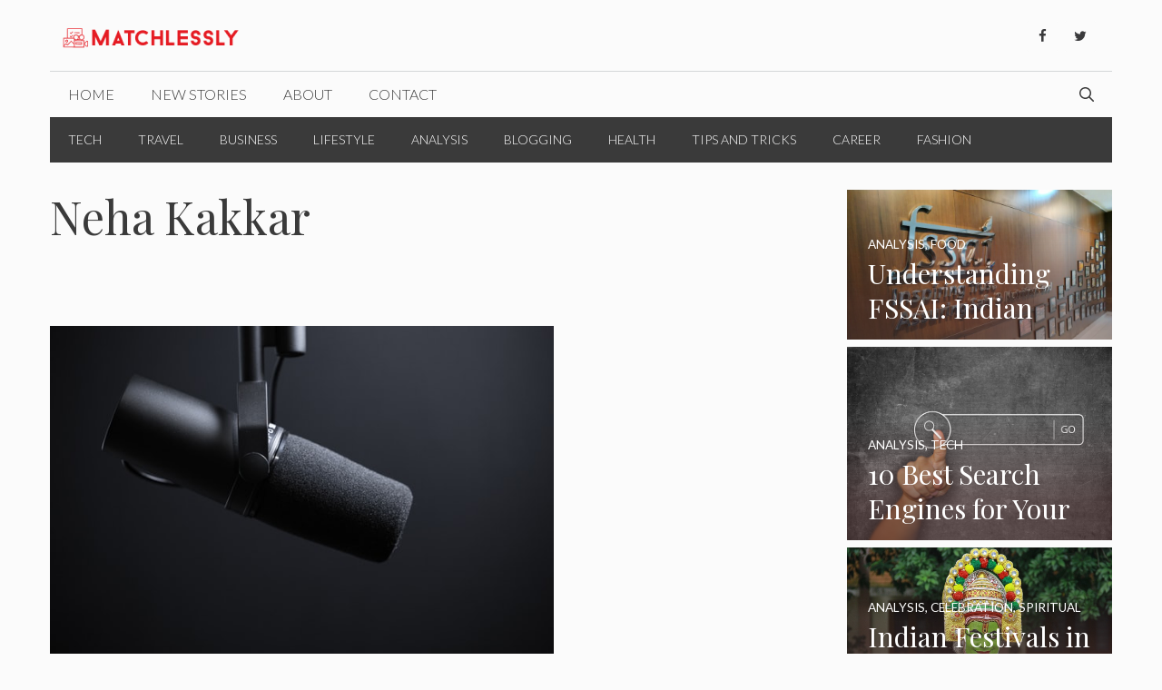

--- FILE ---
content_type: text/html; charset=utf-8
request_url: https://www.google.com/recaptcha/api2/aframe
body_size: 268
content:
<!DOCTYPE HTML><html><head><meta http-equiv="content-type" content="text/html; charset=UTF-8"></head><body><script nonce="I6mlsGq3U-oDmXcU5o_JwQ">/** Anti-fraud and anti-abuse applications only. See google.com/recaptcha */ try{var clients={'sodar':'https://pagead2.googlesyndication.com/pagead/sodar?'};window.addEventListener("message",function(a){try{if(a.source===window.parent){var b=JSON.parse(a.data);var c=clients[b['id']];if(c){var d=document.createElement('img');d.src=c+b['params']+'&rc='+(localStorage.getItem("rc::a")?sessionStorage.getItem("rc::b"):"");window.document.body.appendChild(d);sessionStorage.setItem("rc::e",parseInt(sessionStorage.getItem("rc::e")||0)+1);localStorage.setItem("rc::h",'1769339467450');}}}catch(b){}});window.parent.postMessage("_grecaptcha_ready", "*");}catch(b){}</script></body></html>